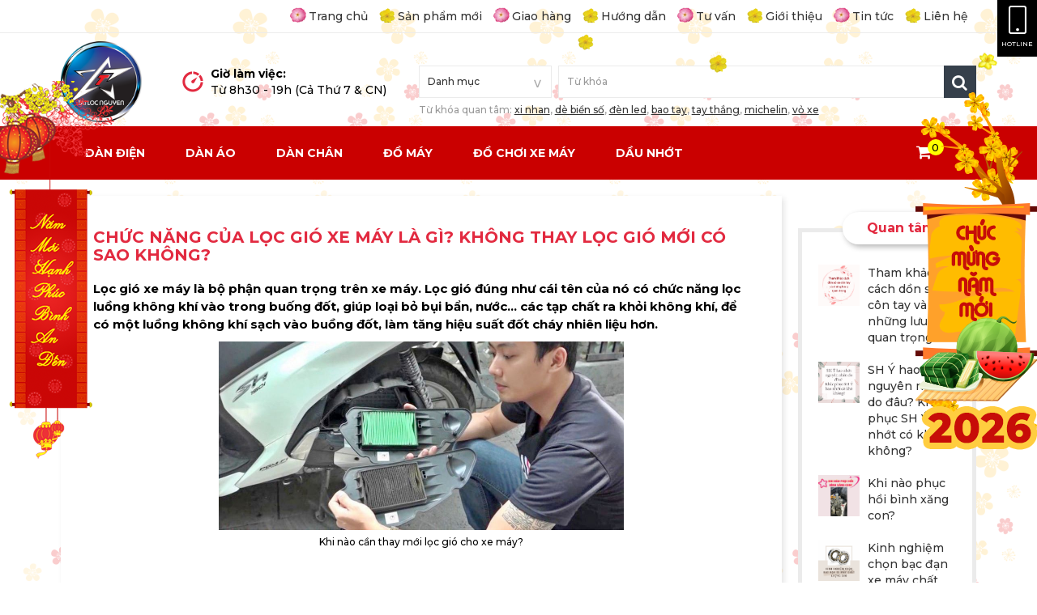

--- FILE ---
content_type: text/html; charset=utf-8
request_url: https://tailocnguyen.vn/Tin-tuc/chuc-nang-cua-loc-gio-xe-may-la-gi-khong-thay-loc-gio-moi-co-sao-khong-445.html
body_size: 15255
content:
<!DOCTYPE html>
<html lang="vi" xmlns="//www.w3.org/1999/xhtml" prefix="og: //ogp.me/ns#">
    <head>
<title>Chức năng của lọc gió xe máy là gì? Không thay lọc gió mới...</title>
<meta name="description" content="Lọc gió xe máy là bộ phận quan trọng trên xe máy. Lọc gió đúng như cái tên của nó có chức năng lọc luồng không khí vào trong buống đốt, giúp loại bỏ bụi bẩn,..." />
<meta name="keywords" content="lọc gió,  thay lọc gió,  chức năng lọc gió,  thay lọc gió mới,  tác dụng của lọc gió,  lọc gió xe máy" />
<meta name="news_keywords" content="lọc gió,  thay lọc gió,  chức năng lọc gió,  thay lọc gió mới,  tác dụng của lọc gió,  lọc gió xe máy" />
<meta name="author" content="TÀI LỘC NGUYỄN" />
<meta name="copyright" content="TÀI LỘC NGUYỄN [trungtamchamsocxetailoc@gmail.com]" />
<meta name="robots" content="index, archive, follow, noodp" />
<meta name="googlebot" content="index,archive,follow,noodp" />
<meta name="msnbot" content="all,index,follow" />
<meta name="generator" content="NSS CMS v2.0" />
<meta name="viewport" content="width=device-width, initial-scale=1" />
<meta http-equiv="content-type" content="text/html; charset=utf-8" />
<meta property="og:title" content="Chức năng của lọc gió xe máy là gì? Không thay lọc gió mới..." />
<meta property="og:type" content="article" />
<meta property="og:description" content="Lọc gió xe máy là bộ phận quan trọng trên xe máy. Lọc gió đúng như cái tên của nó có chức năng lọc luồng không khí vào trong buống đốt, giúp loại bỏ bụi bẩn,..." />
<meta property="og:site_name" content="TÀI LỘC NGUYỄN" />
<meta property="og:image" content="https://tailocnguyen.vn/uploads/news/2022_08/thay-loc-gio-xe-may.jpg" />
<meta property="og:url" content="https://tailocnguyen.vn/Tin-tuc/chuc-nang-cua-loc-gio-xe-may-la-gi-khong-thay-loc-gio-moi-co-sao-khong-445.html" />
<meta property="article:published_time" content="2022-08-18ICT10:26:46" />
<meta property="article:modified_time" content="2022-08-18ICT10:28:03" />
<meta property="article:section" content="Tin tức" />
<meta property="article:tag" content="LỌC GIÓ" />
<meta property="article:tag" content="thay lọc gió" />
<meta property="article:tag" content="chức năng lọc gió" />
<meta property="article:tag" content="thay lọc gió mới" />
<meta property="article:tag" content="tác dụng của lọc gió" />
<meta property="article:tag" content="lọc gió xe máy" />
<link rel="shortcut icon" href="/uploads/slides/michelin-ao-non.jpg">
<link rel="canonical" href="https://tailocnguyen.vn/Tin-tuc/chuc-nang-cua-loc-gio-xe-may-la-gi-khong-thay-loc-gio-moi-co-sao-khong-445.html">
<link rel="alternate" href="/rss/" title="Blog" type="application/rss+xml">
<link rel="alternate" href="/rss/Tin-tuc/" title="Blog - Tin tức" type="application/rss+xml">
<link rel="alternate" href="/rss/Tuyen-dung/" title="Blog - Tuyển dụng" type="application/rss+xml">
<link rel="alternate" href="/rss/Khuyen-mai/" title="Blog - Khuyến mãi" type="application/rss+xml">
<link rel="StyleSheet" href="/themes/default/css/font-awesome.min.css">
<link rel="StyleSheet" href="/themes/ngoisaoso_tet/css/bootstrap.min.css">
<link rel="StyleSheet" href="/themes/ngoisaoso_tet/css/style.css">
<link rel="StyleSheet" href="/themes/ngoisaoso_tet/css/style.responsive.css">
<link rel="StyleSheet" href="/themes/ngoisaoso_tet/css/news.css">
<link rel="StyleSheet" href="/themes/ngoisaoso_tet/css/hover-min.css">
<link rel="StyleSheet" href="/themes/ngoisaoso_tet/css/animate.min.css">
<link href="/themes/ngoisaoso_tet/js/bxslider/bxSlider_4.2.12/jquery.bxslider.css" rel="stylesheet" />
<link href="/assets/js/star-rating/jquery.rating.css" type="text/css" rel="stylesheet"/>
<link href="/assets/editors/ckeditor/plugins/codesnippet/lib/highlight/styles/github.css" rel="stylesheet">
<link href="/themes/ngoisaoso_tet/js/smartmenus/css/sm-core-css.css" rel="stylesheet">
<link href="/themes/ngoisaoso_tet/js/smartmenus/css/sm-blue/sm-blue.css" rel="stylesheet">
<link href="/themes/ngoisaoso_tet/js/smartmenus/addons/bootstrap/jquery.smartmenus.bootstrap.css" rel="stylesheet">
<style type="text/css">
	.show_hotline {
		margin: 0 auto;
		padding: 5px;
		position: fixed;
		top: 0;
		right: 0;
		z-index: 99;
		text-align: center;
		background-color: #000;
		height: 70px;
	}
	.show_hotline .simage {
		margin: 0;
		padding: 2px 0;
		position: relative;
		float: left;
		text-align: center;
		z-index: 2;
		width: 100%;
	}
	.show_hotline .simage img {
		margin: 0;
		padding: 0;
		position: relative;
		max-width: 100%;
	}
	.show_hotline .stitle {
		position: relative;
		z-index: 1;
		margin: 0px;
		padding: 0px;
		text-align: center;
		color: #fff;
		width: 100%;
		font-size: 8px;
	}
	.show_hotline .stitle:hover {
		color: #fff;
	}
	.show_hotline .stitle span {
		margin: 0px;
		padding: 4px 10px;
		opacity: 0;
		position: absolute;
		top: 10px;
		right: -100px;
		min-width: 120px;
		font-size: 17px;
		background-color: rgba(236,28,36,0.8);
		-webkit-border-top-left-radius: 20px;
		-webkit-border-bottom-left-radius: 20px;
		-moz-border-radius-topleft: 20px;
		-moz-border-radius-bottomleft: 20px;
		border-top-left-radius: 20px;
		border-bottom-left-radius: 20px;
		-webkit-transition: all 0.4s ease;
		transition: all 0.4s ease;
		z-index: 0;
	}
	.show_hotline:hover .stitle span {
		opacity: 1;
		right: 42px;
	}

	@media (max-width: 499px) {
		.show_hotline {
			margin: 0 auto;
			padding: 5px;
			position: fixed;
			top: auto;
			left: 0;
			z-index: 99;
			text-align: center;
			background-color: #000;
			height: auto;
			bottom: 0;
			width: auto;
			display: table;
		}
		.show_hotline .simage {
			margin: 0;
			padding: 2px 0;
			position: relative;
			float: left;
			text-align: left;
			z-index: 2;
			width: auto;
		}
		.show_hotline .simage img {
			height: 20px;
		}
		.show_hotline .stitle {
			position: relative;
			z-index: 1;
			margin: 2px 10px 0;
			padding: 0 0 0 10px;
			text-align: left;
			color: #fff;
			width: auto;
			font-size: 8px;
			display: table;
		}
		.show_hotline .stitle span {
			margin: 0px 0 0 10px;
			padding: 0;
			opacity: 1;
			position: relative;
			top: 0;
			right: 0;
			min-width: auto;
			font-size: 17px;
			background-color: transparent;
			-webkit-border-top-left-radius: 20px;
			-webkit-border-bottom-left-radius: 20px;
			-moz-border-radius-topleft: 20px;
			-moz-border-radius-bottomleft: 20px;
			border-top-left-radius: 20px;
			border-bottom-left-radius: 20px;
			-webkit-transition: all 0.4s ease;
			transition: all 0.4s ease;
			z-index: 0;
		}
		.show_hotline:hover .stitle span {
			right: 0;
		}
	}
	/* Show search */
	.produc_showsearch {
		position: relative;
		margin: 0;
		padding: 0;
		width: 100%;
	}
	.produc_showsearch .s_cat {
		position: relative;
		margin: 0;
		padding: 0;
		float: left;
		width: 25%;
	}
	.produc_showsearch .s_input {
		position: relative;
		margin: 0;
		padding: 0;
		float: left;
		width: 75%;
	}
	.produc_showsearch select {
		margin: 0;
		line-height: 16px !important;
		-webkit-border-radius: 0px;
		-moz-border-radius: 0px;
		border-radius: 0px;
		border: 1px solid #ebebeb;;
		background: #fff;
		color: #333;
		outline: none;
		display: inline-block;
		-webkit-appearance: none;
		-moz-appearance: none;
		appearance: none;
		cursor: pointer;
		-webkit-box-shadow: none;
		-moz-box-shadow: none;
		box-shadow: none;
		font-weight: normal;
		padding: 10px;
		height: 40px;
		line-height: 40px;
		width: 100%;
	}
	.produc_showsearch label {
		position: relative;
		color: #e8e8e8;
		display: inline-block;
		margin-bottom: 5px;
		font-weight: normal;
		padding: 0;
	}
	.produc_showsearch label:after {
		content: '>';
		font: 18px "Consolas", monospace;
		color: #aaa;
		-webkit-transform: rotate(90deg);
		-moz-transform: rotate(90deg);
		-ms-transform: rotate(90deg);
		transform: rotate(90deg);
		right: 12px;
		top: 11px;
		padding: 0 0 2px;
		position: absolute;
		pointer-events: none;
	}
	.produc_showsearch label:before {
		content: '';
		right: 6px;
		top: 0px;
		width: 20px;
		height: 20px;
		background: transparent;
		position: absolute;
		pointer-events: none;
		display: block;
	}
	.produc_showsearch input {
		-webkit-border-radius: 0px;
		-moz-border-radius: 0px;
		border-radius: 0px;
		height: 40px;
		line-height: 40px;
		padding: 10px;
		-webkit-box-shadow: none;
		-moz-box-shadow: none;
		box-shadow: none;
		width: 100%;
		border: 1px solid #ebebeb;
	}
	.produc_showsearch button {
		border: 0;
		background: #36404b;
		width: 40px;
		height: 40px;
		line-height: 40px;
		font-size: 20px;
		position: absolute;
		top: 0px;
		right: 0px;
		z-index: 2;
	}
	/* resert ajax*/
	.pos_rela {
		position: relative;
	}
	.help_input {
		position: relative;
		margin: 5px 0 0;
		font-size: 12px;
		color: #999;
		display: table;
		width: 100%;
	}
	.help_input a {
		text-decoration: underline
	}
	.btndo {
		background: #d9263a;
		color: #fff;
		border-bottom: 3px solid #9e001f;
		cursor: pointer;
	}
	.btndo:active {
		-moz-box-shadow: 0 0 4px 2px rgba(0,0,0,.3) inset;
		-webkit-box-shadow: 0 0 4px 2px rgba(0,0,0,.3) inset;
		box-shadow: 0 0 4px 2px rgba(0,0,0,.3) inset;
	}
	#show_result {
		width: 100%;
		height: 500px;
		position: absolute;
		visibility: hidden;
		transition: all .3s;
		-moz-transition: all .3s;
		-webkit-transition: all .3s;
		-o-transition: all .3s;
		opacity: 0;
		z-index: 3;
		overflow-y: scroll;
		background: #fff;
		-moz-box-shadow: 1px 1px 5px rgba(000,000,000,0.5), inset 0px 0px 1px rgba(010,005,010,0.5);
		-webkit-box-shadow: 1px 1px 5px rgba(000,000,000,0.5), inset 0px 0px 1px rgba(010,005,010,0.5);
		box-shadow: 1px 1px 5px rgba(000,000,000,0.5), inset 0px 0px 1px rgba(010,005,010,0.5);
	}
	.keyhint {
		text-align: center;
		padding: 5px;
		cursor: pointer;
		background: #e22a40;
		color: #fff;
	}
	.result_ajax {
		position: relative;
		width: 100%;
		padding: 10px;
		margin: 0px;
		border-bottom: 1px solid #ebebeb;
	}
	.result_ajax .simg {
		width: 20%;
		float: left;
	}
	.result_ajax .simg img {
		width: 100%;
		border: 1px solid #ebebeb;
		-webkit-border-radius: 3px;
		-moz-border-radius: 3px;
		border-radius: 3px;
	}
	.result_ajax .sinfo {
		width: 80%;
		float: left;
		padding: 0 10px;
	}
	.result_ajax .sinfo a {
		font-weight: 600;
		line-height: 20px;
	}
	.result_ajax .sinfo p {
		color: #999;
	}
	.result_ajax:hover {
		background: #fafafa;
	}
	.pdr0 {
		padding-right: 0px;
	}
	@media (max-width: 767px) {
		.help_input {
			width: 100%;
			float: none;
		}
	}
	.block_news {
		position: relative;
		padding: 0;
		margin: 20px 0;
		width: 100%;
	}
	.block_news ul {
		position: relative;
		padding: 0;
		margin: 0;
		width: 100%;
	}
	.block_news ul li {
		position: relative;
		padding: 0;
		margin: 0 0 20px;
		width: 100%;
	}
	.block_news ul li .simg {
		position: relative;
		padding: 0;
		margin: 0;
		width: 30%;
		float: left;
	}
	.block_news ul li .sdes {
		position: relative;
		padding: 0 0 0 10px;
		margin: 0;
		width: 70%;
		float: left;
	}
	@media (max-width: 768px) {
		.grid_group ul {
			position: relative;
			display: block;
			margin: 0;
			padding: 0;
			width: 100%;
		}
		.grid_group ul li {
			position: relative;
			display: block;
			margin: 0 0 10px;
			padding: 0;
			width: calc(50% - 5px);
			float:left;
		}.grid_group ul li:nth-child(2n) {
			float:right;
		}
	}
	.grid_group {
		position: relative;
		display: block;
		margin: 40px auto;
		padding: 0;
		width: 100%;
	}
	.grid_group .item {
		position: relative;
		display: block;
		margin: 0;
		padding: 0px;
		width: 100%;
		overflow: hidden;
		background-color: #fff;
	}
	.grid_group .item .simage {
		position: relative;
		display: block;
		margin: 0 auto;
		padding: 0px;
		width: 100%;
		z-index: 1;
		border: 1px solid #f0f0f0;
	}
	.grid_group .item .simage img {
		position: relative;
		display: block;
		z-index: 0;
		margin: 0 auto;
		padding: 0;
		max-width: 100%;
		height: 50px;
	}
	.grid_group .item .sdes {
		position: relative;
		display: block;
		margin: 0 auto;
		padding: 20px 10px;
		width: 100%;
		height: 150px;
		overflow: hidden;
	}
	.grid_group .item .sdes h3 {
		position: relative;
		display: block;
		margin: 0 auto 10px;
		padding: 0;
		width: 100%;
	}
	.grid_group .item .sdes p {
		position: relative;
		display: block;
		margin: 0 auto;
		padding: 0;
		width: 100%;
	}
	.grid_group .item:hover .simage {
		border: 1px solid #e22a40;
	}
	.grid_group .bx-wrapper, .grid_group .bx-wrapper .bx-viewport {
		background: transparent;
		border: 0;
		box-shadow: none;
		left: 0px;
		display: table;
		margin: 0 auto;
	}
	.grid_group .bx-wrapper .bx-prev {
		left: -30px;
	}
	.grid_group .bx-wrapper .bx-next {
		right: -30px;
	}
	.fix_banner {
		position: fixed;
		top:100px;
		z-index:99;
		display:none;
	}
	.fix_banner img{
		width:150px;
	}
	.in_left {
		left:0;
	}
	.in_right {
		right:0;
	}
	@media (min-width: 1280px) {
		.fix_banner {
			display:block;
		}
	}
	.show_infolist {
		position: relative;
		display: block;
		width: 100%;
		padding: 0;
		margin: 0;
	}
	.show_infolist ul {
		position: relative;
		display: block;
		width: 100%;
		padding: 0px;
		margin: 0;
	}
	.show_infolist ul li {
		position: relative;
		display: block;
		padding:5px 0;
		margin: 0;
		border-bottom: 1px solid #ebebeb;
	}
	.show_infolist ul li:last-child {
		border-bottom: 0;
	}
	.show_infolist ul li i{
		color:#e22a40;
		padding: 0;
		margin: 0 10px 0 0;
	}
</style>
		</head>
    <body>

<noscript>
	<div class="alert alert-danger">
		Trình duyệt của bạn đã tắt chức năng hỗ trợ JavaScript.<br />Website chỉ làm việc khi bạn bật nó trở lại.!
	</div>
</noscript>
<header>
	<div class="topbar">
		<div class="container">
			<ul class="menu_topbar">
        <li>
        <a title="Trang chủ" href="/">Trang chủ</a>
    </li>
    <li>
        <a title="Sản phẩm mới" href="/shops/">Sản phẩm mới</a>
    </li>
    <li>
        <a title="Giao hàng" href="/Giao-hang.html">Giao hàng</a>
    </li>
    <li>
        <a title="Hướng dẫn" href="/Huong-dan.html">Hướng dẫn</a>
    </li>
    <li>
        <a title="Tư vấn" href="/Tu-van.html">Tư vấn</a>
    </li>
    <li>
        <a title="Giới thiệu" href="/gioi-thieu/">Giới thiệu</a>
    </li>
    <li>
        <a title="Tin tức" href="/Tin-tuc/">Tin tức</a>
    </li>
    <li>
        <a title="Liên hệ" href="/contact/">Liên hệ</a>
    </li>
</ul>
<div class="show_hotline">
	<a href="tel:0945216191" title="call">
	<div class="simage">
		<img class="wow infinite zoomIn" src="/uploads/icon-hotline.png" alt="">
	</div>
	<div class="stitle">
		HOTLINE<span>0945.21.61.91</span>
	</div></a>
</div>
		</div>
	</div>
	<div class="container">
		<div class="logo">
			<a title="TÀI LỘC NGUYỄN" href="/index.php?language=vi&shops_template=xemay"><img src="/assets/images/logo.png" width="256" height="256" alt="TÀI LỘC NGUYỄN" /></a>
		</div>
		<div class="headtop">
			<div class="row clearfix">
				<div class="hidden-xs col-sm-12 col-md-10 col-lg-7">
					<table style="width: 100%;">	<tbody>		<tr>			<td width="35"><img alt="icon time" height="26" src="/uploads/icon-time.png" width="26" /></td>			<td><strong>Giờ làm việc:</strong><br  />			Từ 8h30 - 19h (Cả Thứ 7 &amp; CN)</td>		</tr>	</tbody></table>

				</div>
				<div class="col-xs-24 col-sm-12 col-md-14 col-lg-17">
					<div class="produc_showsearch">
	<div class="pdcus2">
		<div class="pdr0">
			<form id="search_form_shops" action="/" method="get" role="form" name="frm_search" onsubmit="return onsubmitsearch();">
				<input type="hidden" name="nv" value="shops" />
				<div class="s_cat">
					<label>
						<select name="cata" id="cata" class="form-control input-sm">
							<option value="0">Danh mục</option>
														<option  value="9">Xe máy</option>
							<option  value="3">&nbsp;&nbsp;&nbsp;&nbsp;&nbsp;&nbsp;&nbsp;Dàn chân</option>
							<option  value="4">&nbsp;&nbsp;&nbsp;&nbsp;&nbsp;&nbsp;&nbsp;Dàn áo</option>
							<option  value="5">&nbsp;&nbsp;&nbsp;&nbsp;&nbsp;&nbsp;&nbsp;Dàn điện</option>
							<option  value="6">&nbsp;&nbsp;&nbsp;&nbsp;&nbsp;&nbsp;&nbsp;Đồ máy</option>
							<option  value="7">&nbsp;&nbsp;&nbsp;&nbsp;&nbsp;&nbsp;&nbsp;Đồ chơi xe máy</option>
							<option  value="8">&nbsp;&nbsp;&nbsp;&nbsp;&nbsp;&nbsp;&nbsp;Dầu nhớt</option>
							<option  value="10">Ô tô</option>
							<option  value="15">&nbsp;&nbsp;&nbsp;&nbsp;&nbsp;&nbsp;&nbsp;Chăm Sóc Xe Sonus</option>
							<option  value="16">&nbsp;&nbsp;&nbsp;&nbsp;&nbsp;&nbsp;&nbsp;&nbsp;&nbsp;&nbsp;Sơn</option>
							<option  value="17">&nbsp;&nbsp;&nbsp;&nbsp;&nbsp;&nbsp;&nbsp;&nbsp;&nbsp;&nbsp;Kim Loại</option>
							<option  value="18">&nbsp;&nbsp;&nbsp;&nbsp;&nbsp;&nbsp;&nbsp;&nbsp;&nbsp;&nbsp;Cao Su &amp; Nhựa</option>
							<option  value="19">&nbsp;&nbsp;&nbsp;&nbsp;&nbsp;&nbsp;&nbsp;&nbsp;&nbsp;&nbsp;Nội Thất</option>
							<option  value="20">&nbsp;&nbsp;&nbsp;&nbsp;&nbsp;&nbsp;&nbsp;&nbsp;&nbsp;&nbsp;Kính</option>
							<option  value="13">&nbsp;&nbsp;&nbsp;&nbsp;&nbsp;&nbsp;&nbsp;Vật Tư - Thiết bị</option>
							<option  value="14">&nbsp;&nbsp;&nbsp;&nbsp;&nbsp;&nbsp;&nbsp;Phụ Kiện - Đồ Chơi</option>
							<option  value="11">&nbsp;&nbsp;&nbsp;&nbsp;&nbsp;&nbsp;&nbsp;Dịch Vụ Nội Thất</option>
							<option  value="12">&nbsp;&nbsp;&nbsp;&nbsp;&nbsp;&nbsp;&nbsp;Dịch Vụ Ngoại Thất</option>
						</select> </label>
				</div>
				<div class="s_input">
					<input id="keyword" type="text" value="" name="keyword" class="form-control input-sm" placeholder="Từ khóa">
					<span><button type="button" name="submit" id="submit" value="Tìm kiếm" onclick="onsubmitsearch('shops')" class="btndo iconsearch btns">
						<i class="fa fa-search"></i>
					</button></span>
				</div>
			</form>
		</div>
		<div class="help_input">
						Từ khóa quan tâm: <a href="/shops/tag/xi-nhan" title="xi nhan">xi nhan</a>, <a href="/shops/tag/dè-biển-số" title="dè biển số">dè biển số</a>, <a href="/shops/tag/đèn-led" title="đèn led">đèn led</a>, <a href="/shops/tag/bao-tay" title="bao tay">bao tay</a>, <a href="/shops/tag/tay-thắng" title="tay thắng">tay thắng</a>, <a href="/shops/group/michelin/" title="michelin">michelin</a>, <a href="/shops/tag/vỏ-xe" title="vỏ xe">vỏ xe</a>
		</div>
	</div>
</div>
				</div>
			</div>
		</div>
	</div>
	<div class="mainmenu">
		<div class="container">
			<div class="sleft">
								<div class="navbar" role="navigation">
    <div class="navbar-header">
        <button type="button" class="navbar-toggle" data-toggle="collapse" data-target=".navbar-collapse">
            <span class="sr-only">Toggle navigation</span>
            <span class="icon-bar"></span>
            <span class="icon-bar"></span>
            <span class="icon-bar"></span>
        </button>
    </div>
    <div class="navbar-collapse collapse">
        <ul id="main-menu" class="sm sm-blue">
                        <li  class="visible-xs" >
                <a  href="/" title="Trang chủ"  >Trang chủ</a>
            </li>
            <li  class="" >
                <a  href="/shops/Dan-dien/" title="Dàn điện"  >Dàn điện</a>
            </li>
            <li  class="" >
                <a  href="/shops/Dan-ao/" title="Dàn áo"  >Dàn áo</a>
            </li>
            <li  class="" >
                <a  href="/shops/Dan-chan/" title="Dàn chân"  >Dàn chân</a>
            </li>
            <li  class="" >
                <a  href="/shops/Do-may/" title="Đồ máy"  >Đồ máy</a>
            </li>
            <li  class="" >
                <a  href="/shops/Do-choi-xe-may/" title="Đồ chơi xe máy"  >Đồ chơi xe máy</a>
            </li>
            <li  class="" >
                <a  href="/shops/Dau-nhot/" title="Dầu nhớt"  >Dầu nhớt</a>
            </li>
            <li  class="visible-xs" >
                <a  href="/contact/" title="Liên hệ"  >Liên hệ</a>
            </li>
            <li  class=" visible-xs dropdown">
                <a  href="#" title="Liên kết nhanh"  class="has-submenu">Liên kết nhanh</a>

                                <ul>
        <!--<li class="s_description">
        Liên kết nhanh
    </li>-->
        <li>
        <a href="/Giao-hang.html" title="Giao hàng" >Giao hàng</a>
    </li>
    <li>
        <a href="/Huong-dan.html" title="Hướng dẫn" >Hướng dẫn</a>
    </li>
    <li>
        <a href="/Tu-van.html" title="Tư vấn" >Tư vấn</a>
    </li>
    <li>
        <a href="/gioi-thieu/" title="Giới thiệu" >Giới thiệu</a>
    </li>
    <li>
        <a href="/Tin-tuc/" title="Tin tức" >Tin tức</a>
    </li>
</ul>
            </li>
        </ul>
    </div>
</div>
<!-- SmartMenus jQuery init -->
			</div>
			<div class="sright">
		<div class="block clearfix">
			<div class="block_cart clearfix" id="cart_shops"></div>
		</div>
			</div>
		</div>
	</div>
</header>

<section>
<div class="container">
	<div class="clearfix">
	</div>
	<div class="row">
		<div class="col-sm-16 col-md-19">
			<div class="page">
<div class="news_default">
	<div class="news_dheader">
    <h1>Chức năng của lọc gió xe máy là gì? Không thay lọc gió mới có sao không?</h1>
    <!--<div class="col-md-12">
    <span class="h5">Thứ năm - 18/08/2022 10:26</span>
    </div>-->
    <div class="clearfix hidden">
        <ul class="list_tools">
                        <li>
                <a rel="nofollow" title="Gửi bài viết qua email" href="javascript:void(0);" onclick="nv_open_browse('/sendmail/Tin-tuc/chuc-nang-cua-loc-gio-xe-may-la-gi-khong-thay-loc-gio-moi-co-sao-khong-445.html','',650,500,'resizable=no,scrollbars=yes,toolbar=no,location=no,status=no');return false"><em class="fa fa-envelope ">&nbsp;</em></a>
            </li>
                        <li>
                <a title="In ra" href="javascript: void(0)" onclick="nv_open_browse('/print/Tin-tuc/chuc-nang-cua-loc-gio-xe-may-la-gi-khong-thay-loc-gio-moi-co-sao-khong-445.html','',840,500,'resizable=yes,scrollbars=yes,toolbar=no,location=no,status=no');return false"><em class="fa fa-print ">&nbsp;</em></a>
            </li>
                        <li>
                <a title="Lưu bài viết này" href="/savefile/Tin-tuc/chuc-nang-cua-loc-gio-xe-may-la-gi-khong-thay-loc-gio-moi-co-sao-khong-445.html"><em class="fa fa-save">&nbsp;</em></a>
            </li>
        </ul>
    </div>
        <div class="clearfix">
        <div class="hometext">
            Lọc gió xe máy là bộ phận quan trọng trên xe máy. Lọc gió đúng như cái tên của nó có chức năng lọc luồng không khí vào trong buống đốt, giúp loại bỏ bụi bẩn, nước… các tạp chất ra khỏi không khí, để có một luồng không khí sạch vào buồng đốt, làm tăng hiệu suất đốt cháy nhiên liệu hơn.
        </div>
                <figure class="article center">
            <img alt="Khi nào cần thay mới lọc gió cho xe máy?" src="/uploads/news/2022_08/thay-loc-gio-xe-may.jpg" width="500" />
                        <figcaption>
                Khi nào cần thay mới lọc gió cho xe máy?
            </figcaption>
        </figure>
    </div>
    </div>
    <div id="news-bodyhtml" class="bodytext margin-bottom-lg">
        <h1><strong>Chức năng của lọc gió xe máy là gì? Không thay lọc gió mới có sao không?</strong></h1>

<h2><strong>1.Lọc gió xe máy là gì?</strong></h2>

<div style="text-align: justify;">Lọc gió xe máy là một thiết bị phụ trợ rất nhỏ trên xe. Mặc dù là chi tiết nhỏ nhưng tầm quan trọng của nó lại không thể xem nhẹ. Lọc gió ảnh hưởng đến khả năng vận hành của xe đồng thời giúp nâng cao tuổi thọ cho xe.<br  />
<br  />
Đây là một sản phẩm được thiết kế rất nhỏ gọn. Nó thường có dạng hình chữ nhật. Khung bao quanh làm bằng nhựa cao cấp màu đen.<br  />
&nbsp;
<div style="text-align:center"><img alt="loc gio xe may la gi" height="420" src="/uploads/news/2022_08/loc-gio-xe-may-la-gi.jpg" width="800" /></div>
<br  />
<br  />
Loại nhựa này có khả năng chịu lực tác động tốt và chống ăn mòn hiệu quả. Trên mặt mặt của nó là những lớp giấy chuyên dụng hoặc mặt lưới bằng sợi tổng hợp được thiết kế các khe hở nhỏ. Gió, không khí sẽ theo những khe hở đó vào bên trong động cơ.</div>

<h2><strong>2.Chức năng của lọc gió xe máy</strong></h2>

<div style="text-align: justify;">Là chi tiết nhỏ trên xe máy nhưng chức năng của lọc gió xe máy lại không thể xem nhẹ. Giống như tên gọi của nó, sản phẩm này có tác dụng lọc gió, ngăn cản bụi bẩn bay vào bên trong động cơ.<br  />
<br  />
Như vậy câu trả lời cho chức năng của lọc gió xe máy chính là lọc sạch không khí đi vào buồng đốt bên trong máy.<br  />
<br  />
Như vậy, không khí sẽ được làm sạch, loại bỏ bụi bẩn trước khi vào buồng máy. Điều này cũng sẽ giúp nhiên liệu được đốt cháy với hiệu suất cao.<br  />
&nbsp;
<div style="text-align:center"><img alt="lọc gió" height="502" src="/uploads/news/2022_08/loc-gio.jpg" width="800" /></div>
<br  />
<br  />
Nếu như lọc gió bị bẩn thì không khí sẽ không được làm sạch đã vào buồng động cơ. Mang theo bụi bẩn, cặn bã gây ảnh hưởng đến động cơ, làm tạp nhiên liệu và giảm hiệu suất làm việc của máy.<br  />
<br  />
Chưa kể, lọc gió bẩn còn cản trở không khí lưu thông vào buồng đốt, là nguyên nhân khiến cho buồng đốt bị trục trặc.<br  />
<br  />
XEM THÊM: <a href="https://tailocnguyen.vn/Tin-tuc/nhung-dieu-can-luu-y-khi-thay-den-led-cho-xe-may-416.html"><span style="color:rgb(0, 0, 205);"><strong>NHỮNG ĐIỀU CẦN LƯU Ý KHI THAY ĐÈN LED CHO XE MÁY</strong></span></a></div>

<h2><strong>3.Không thay lọc gió xe máy có sao không?</strong></h2>

<div style="text-align: justify;">Sau khi đã biết chức năng của lọc gió xe máy thì chắc chắn rằng những băn khoăn về việc có nên thay lọc gió cho xe máy không đã được gỡ bỏ.<br  />
<br  />
Vì là sản phẩm đóng góp vai trò to lớn trong duy trì hiệu quả hoạt động của buồng đốt cho nên chú ý và thay thế lọc gió cũ khi cần thiết là điều nên làm.<br  />
<br  />
Lọc gió đi kèm theo xe ngay sau khi vừa lắp ráp, tuy nhiên sau một thời gian sử dụng, lọc gió sẽ bị bám bụi, tích tụ cặn bẩn. Điều này khiến cho chức năng lọc gió bị giảm sút, ảnh hưởng đến khả năng vận hành của xe.<br  />
&nbsp;
<div style="text-align:center"><img alt="loc gio xe may" height="453" src="/uploads/news/2022_08/loc-gio-xe-may.jpg" width="800" /></div>
<br  />
<br  />
Hiệu suất đốt cháy nhiên liệu giảm chính là nguyên nhân khiến xe chạy không bốc và tốn nhiên liệu. Khi nhiên liệu không được đốt cháy hiệu quả sẽ xuất hiện khói trắng phun ra từ ống xả khói và về lâu dài ảnh hưởng đến động cơ xe máy.<br  />
<br  />
Như vậy, từ những yếu tố đó, việc thay lọc gió cho xe máy là điều nên làm. Người dùng cần thay mới lọc gió để đảm bảo sự vận hành ổn định và lâu bền cho xe máy của mình.</div>

<h2><strong>4.Những lưu ý khi sử dụng lọc gió xe máy</strong></h2>

<div style="text-align: justify;">Để đảm bảo tốt chức năng của lọc gió xe máy, người dùng cần chú ý những vấn đề sau:<br  />
<br  />
-Nên thay lọc gió xe máy theo định kỳ bởi vì mỗi lọc gió cho xe sau thời gian sử dụng sẽ bị bám bụi, ảnh hưởng chức năng của nó. Với lọc gió bằng mút thì có thể vệ sinh sạch sẽ sau đó tái sử dụng. Với lọc gió bằng giấy thì cần thay thế ngay khi thấy chức năng của chúng bị giảm sút. Trong trường hợp lọc gió bị thủng thì cần thay thế ngay.<br  />
<br  />
-Nên thay lọc gió cho xe sau khi đã chạy khoảng 6000 đến 8000km. Tuy nhiên với những trường hợp di chuyển đoạn đường nhiều khói bụi thì nên thay lọc gió sớm hơn.<br  />
&nbsp;
<div style="text-align:center"><img alt="loc gio xe may khi nao can phai thay mới" height="600" src="/uploads/news/2022_08/loc-gio-xe-may-khi-nao-can-phai-thay-moi.jpg" width="800" /></div>
<br  />
<br  />
-Người dùng có thể tự thay lọc gió bằng thao tác đơn giản. Tuy nhiên để được hỗ trợ và tư vấn tốt hơn về chuyên môn thì nên đến các trung tâm bảo dưỡng xe chuyên nghiệp, uy tín.<br  />
<br  />
-Khi vệ sinh lọc gió thì lưu ý chỉ tái sử dụng lần 2 để đảm bảo cao nhất hiệu quả sử dụng.<br  />
<br  />
-Nên mua lọc gió của những hãng uy tín để đảm bảo chất lượng tốt nhất.<br  />
<br  />
XEM THÊM: <a href="https://tailocnguyen.vn/Tin-tuc/dung-dau-nhot-kem-chat-luong-nguyen-nhan-chinh-dan-den-xe-may-di-i-ach-439.html"><span style="color:rgb(0, 0, 205);"><strong>DÙNG DẦU NHỚT KÉM CHẤT LƯỢNG, NGUYÊN NHÂN CHÍNH DẪN ĐẾN XE MÁY ĐI Ì ẠCH</strong></span></a></div>
        <div class="s_info">
        <div class="h5">
            <em class="fa fa-tags">&nbsp;</em><strong>Từ khóa: </strong>
                        <a title="LỌC GIÓ" href="/tag/l%E1%BB%8Dc-gi%C3%B3"><em>LỌC GIÓ</em></a>, 
            <a title="thay lọc gió" href="/tag/thay-l%E1%BB%8Dc-gi%C3%B3"><em>thay lọc gió</em></a>, 
            <a title="chức năng lọc gió" href="/tag/ch%E1%BB%A9c-n%C4%83ng-l%E1%BB%8Dc-gi%C3%B3"><em>chức năng lọc gió</em></a>, 
            <a title="thay lọc gió mới" href="/tag/thay-l%E1%BB%8Dc-gi%C3%B3-m%E1%BB%9Bi"><em>thay lọc gió mới</em></a>, 
            <a title="tác dụng của lọc gió" href="/tag/t%C3%A1c-d%E1%BB%A5ng-c%E1%BB%A7a-l%E1%BB%8Dc-gi%C3%B3"><em>tác dụng của lọc gió</em></a>, 
            <a title="lọc gió xe máy" href="/tag/l%E1%BB%8Dc-gi%C3%B3-xe-m%C3%A1y"><em>lọc gió xe máy</em></a>
        </div>
    </div>
        <div class="s_info">
        <form id="form3B" action="">
            <div class="h5 clearfix">
                <p>
                    Tổng điểm nội dung là: 0 trong 0 đánh giá
                </p>
                <div style="padding: 5px 0;">
                    <input class="hover-star" type="radio" value="1" title="Nội dung rất kém" /><input class="hover-star" type="radio" value="2" title="Nội dung kém" /><input class="hover-star" type="radio" value="3" title="Nội dung đạt" /><input class="hover-star" type="radio" value="4" title="Nội dung tốt" /><input class="hover-star" type="radio" value="5" title="Nội dung rất tốt" /><span id="hover-test" style="margin: 0 0 0 20px;">Click để đánh giá</span>
                </div>
            </div>
        </form>
    </div>
        <div class="s_info">
        <div class="socialicon">
            <div class="fb-like" data-href="https://tailocnguyen.vn/Tin-tuc/chuc-nang-cua-loc-gio-xe-may-la-gi-khong-thay-loc-gio-moi-co-sao-khong-445.html" data-layout="button_count" data-action="like" data-show-faces="false" data-share="true">
                &nbsp;
            </div>
            <div class="g-plusone" data-size="medium"></div>
            <a href="http://twitter.com/share" class="twitter-share-button">Tweet</a>
        </div>
    </div>
        <div class="list_other">
                <div class="s_list">
            <label>Xem thêm</label>
            <ul>
                                <li>
                    <a href="/Tin-tuc/12-sai-lam-khi-di-xe-may-so-lam-xe-nhanh-hu-nhanh-tan-453.html"  title="12 sai lầm khi đi xe máy số làm xe nhanh hư - nhanh tàn">12 sai lầm khi đi xe máy số làm xe nhanh hư - nhanh tàn</a>
                </li>
                <li>
                    <a href="/Tin-tuc/kinh-nghiem-su-dung-xe-tay-ga-duoc-ben-lau-454.html"  title="Kinh nghiệm sử dụng xe tay ga được bền lâu">Kinh nghiệm sử dụng xe tay ga được bền lâu</a>
                </li>
                <li>
                    <a href="/Tin-tuc/cach-ve-sinh-po-xe-may-don-gian-455.html"  title="Cách vệ sinh pô xe máy đơn giản">Cách vệ sinh pô xe máy đơn giản</a>
                </li>
                <li>
                    <a href="/Tin-tuc/10-ky-nang-di-xe-may-an-toan-ban-can-biet-khi-tham-gia-giao-thong-456.html"  title="10 kỹ năng đi xe máy an toàn bạn cần biết khi tham gia giao thông">10 kỹ năng đi xe máy an toàn bạn cần biết khi tham gia giao thông</a>
                </li>
                <li>
                    <a href="/Tin-tuc/nguyen-nhan-va-cach-xu-ly-khi-xe-may-bi-nong-may-452.html"  title="Nguyên nhân và cách xử lý khi xe máy bị nóng máy">Nguyên nhân và cách xử lý khi xe máy bị nóng máy</a>
                </li>
                <li>
                    <a href="/Tin-tuc/phuoc-xe-may-bi-chay-dau-nguyen-nhan-do-dau-va-cach-khac-phuc-451.html"  title="Phuộc xe máy bị chảy dầu nguyên nhân do đâu và cách khắc phục">Phuộc xe máy bị chảy dầu nguyên nhân do đâu và cách khắc phục</a>
                </li>
                <li>
                    <a href="/Tin-tuc/nuoc-lam-mat-xe-may-khi-nao-thi-nen-thay-448.html"  title="Nước làm mát xe máy khi nào thì nên thay?">Nước làm mát xe máy khi nào thì nên thay?</a>
                </li>
                <li>
                    <a href="/Tin-tuc/khac-phuc-hien-tuong-truot-con-xe-may-449.html"  title="Khắc phục hiện tượng trượt côn xe máy">Khắc phục hiện tượng trượt côn xe máy</a>
                </li>
                <li>
                    <a href="/Tin-tuc/so-sanh-uu-nhuoc-diem-cua-phun-xang-dien-tu-va-che-hoa-khi-tren-xe-may-450.html"  title="So sánh ưu nhược điểm của phun xăng điện tử và chế hòa khí trên xe máy">So sánh ưu nhược điểm của phun xăng điện tử và chế hòa khí trên xe máy</a>
                </li>
                <li>
                    <a href="/Tin-tuc/cach-khoa-va-mo-khoa-xang-xe-may-khong-phai-ai-cung-biet-447.html"  title="Cách khóa và mở khóa xăng xe máy không phải ai cũng biết">Cách khóa và mở khóa xăng xe máy không phải ai cũng biết</a>
                </li>
            </ul>
            <div class="clearfix"></div>
        </div>
                <div class="s_list">
            <label>Bạn đã xem chưa?</label>
            <ul>
                                <li>
                    <a href="/Tin-tuc/co-nen-rua-xe-may-khi-dong-co-dang-con-nong-444.html" title="Có nên rửa xe máy khi động cơ đang còn nóng?">Có nên rửa xe máy khi động cơ đang còn nóng?</a>
                </li>
                <li>
                    <a href="/Tin-tuc/de-xe-may-keu-tach-tach-cach-xu-ly-khi-xe-de-khong-no-443.html" title="Đề xe máy kêu tạch tạch - Cách xử lý khi xe đề không nổ">Đề xe máy kêu tạch tạch - Cách xử lý khi xe đề không nổ</a>
                </li>
                <li>
                    <a href="/Tin-tuc/dung-tich-binh-xang-cua-mot-so-loai-xe-pho-thong-ban-nen-biet-442.html" title="Dung tích bình xăng của một số loại xe phổ thông bạn nên biết">Dung tích bình xăng của một số loại xe phổ thông bạn nên biết</a>
                </li>
                <li>
                    <a href="/Tin-tuc/nhong-sen-dia-di-bao-lau-thi-nen-thay-moi-441.html" title="Nhông sên dĩa đi bao lâu thì nên thay mới?">Nhông sên dĩa đi bao lâu thì nên thay mới?</a>
                </li>
                <li>
                    <a href="/Tin-tuc/uu-nhuoc-diem-cua-he-thong-phun-xang-dien-tu-tren-xe-may-440.html" title="Ưu, nhược điểm của hệ thống phun xăng điện tử trên xe máy">Ưu, nhược điểm của hệ thống phun xăng điện tử trên xe máy</a>
                </li>
                <li>
                    <a href="/Tin-tuc/dung-dau-nhot-kem-chat-luong-nguyen-nhan-chinh-dan-den-xe-may-di-i-ach-439.html" title="Dùng dầu nhớt kém chất lượng, nguyên nhân chính dẫn đến xe máy đi ì ạch">Dùng dầu nhớt kém chất lượng, nguyên nhân chính dẫn đến xe máy đi ì ạch</a>
                </li>
                <li>
                    <a href="/Tin-tuc/vi-sao-tren-dia-phanh-xe-may-co-nhieu-lo-nho-438.html" title="Vì sao trên đĩa phanh xe máy có nhiều lỗ nhỏ?">Vì sao trên đĩa phanh xe máy có nhiều lỗ nhỏ?</a>
                </li>
                <li>
                    <a href="/Tin-tuc/cac-nguyen-nhan-gay-hao-xang-o-xe-may-va-cach-khac-phuc-437.html" title="Các nguyên nhân gây hao xăng ở xe máy và cách khắc phục">Các nguyên nhân gây hao xăng ở xe máy và cách khắc phục</a>
                </li>
                <li>
                    <a href="/Tin-tuc/nhung-ly-do-khien-bom-xang-xe-may-bi-chet-436.html" title="Những lý do khiến bơm xăng xe máy bị “chết”">Những lý do khiến bơm xăng xe máy bị “chết”</a>
                </li>
                <li>
                    <a href="/Tin-tuc/tim-hieu-ve-ong-po-xe-may-435.html" title="Tìm hiểu về ống pô xe máy">Tìm hiểu về ống pô xe máy</a>
                </li>
            </ul>
            <div class="clearfix"></div>
        </div>
    </div>
    <div class="clearfix"></div>
     </div>
</div>
			</div>
		</div>
		<div class="col-sm-8 col-md-5">
			<div class="block_simple">
    <h3 class="title">Quan tâm</h3>
    <div class="s_content"><div class="block_news">
	<ul>
				<li class="clearfix">
						<div class="simg">
				<a title="Tham khảo cách dồn số xe côn tay và những lưu ý quan trọng" href="/Tin-tuc/tham-khao-cach-don-so-xe-con-tay-va-nhung-luu-y-quan-trong-577.html"><img src="/assets/news/2024_01/tham-khao-cach-don-so-xe-con-tay-va-nhung-luu-y-quan-trong.png" alt="Tham khảo cách dồn số xe côn tay và những lưu ý quan trọng" width="500"/></a>
			</div>
			<div class="sdes">
				<a title="Tham khảo cách dồn số xe côn tay và những lưu ý quan trọng" href="/Tin-tuc/tham-khao-cach-don-so-xe-con-tay-va-nhung-luu-y-quan-trong-577.html" data-content="“Chạy xe côn tay là phải học được cách dồn số gấp. Điều này sẽ giúp người lái xử lý nhanh những tình huống cấp bách hoặc khi di chuyển trên những cung..." data-img="/assets/news/2024_01/tham-khao-cach-don-so-xe-con-tay-va-nhung-luu-y-quan-trong.png" data-rel="block_news_tooltip">Tham khảo cách dồn số xe côn tay và những lưu ý quan trọng</a>
			</div>
		</li>
		<li class="clearfix">
						<div class="simg">
				<a title="SH Ý hao nhớt nguyên nhân do đâu? Khắc phục SH Ý hao nhớt có khó không?" href="/Tin-tuc/sh-y-hao-nhot-nguyen-nhan-do-dau-khac-phuc-sh-y-hao-nhot-co-kho-khong-576.html"><img src="/assets/news/2023_12/sh-y.png" alt="SH Ý hao nhớt nguyên nhân do đâu? Khắc phục SH Ý hao nhớt có khó không?" width="500"/></a>
			</div>
			<div class="sdes">
				<a title="SH Ý hao nhớt nguyên nhân do đâu? Khắc phục SH Ý hao nhớt có khó không?" href="/Tin-tuc/sh-y-hao-nhot-nguyen-nhan-do-dau-khac-phuc-sh-y-hao-nhot-co-kho-khong-576.html" data-content="Xe máy bị hao nhớt là một hiện tượng xảy ra ở khá nhiều dòng xe khiến người dùng cảm thấy khó chịu và muốn khắc phục ngay để tránh ảnh hưởng đến động..." data-img="/assets/news/2023_12/sh-y.png" data-rel="block_news_tooltip">SH Ý hao nhớt nguyên nhân do đâu? Khắc phục SH Ý hao nhớt có khó không?</a>
			</div>
		</li>
		<li class="clearfix">
						<div class="simg">
				<a title="Khi nào phục hồi bình xăng con?" href="/Tin-tuc/khi-nao-phuc-hoi-binh-xang-con-575.html"><img src="/assets/news/2023_11/khi-nao-phuc-hoi-binh-xang-con.png" alt="Khi nào phục hồi bình xăng con?" width="500"/></a>
			</div>
			<div class="sdes">
				<a title="Khi nào phục hồi bình xăng con?" href="/Tin-tuc/khi-nao-phuc-hoi-binh-xang-con-575.html" data-content="Bình xăng con là một trong những phụ kiện xe máy rất quan trọng giúp xe tăng độ bốc động cơ thường được sử dụng trong các dòng xe đua nhỏ, xe độ. Bình..." data-img="/assets/news/2023_11/khi-nao-phuc-hoi-binh-xang-con.png" data-rel="block_news_tooltip">Khi nào phục hồi bình xăng con?</a>
			</div>
		</li>
		<li class="clearfix">
						<div class="simg">
				<a title="Kinh nghiệm chọn bạc đạn xe máy chất lượng cao" href="/Tin-tuc/kinh-nghiem-chon-bac-dan-xe-may-chat-luong-cao-574.html"><img src="/assets/news/2023_11/kinh-nghiem-chon-bac-dan-xe-may-chat-luong-cao.png" alt="Kinh nghiệm chọn bạc đạn xe máy chất lượng cao" width="500"/></a>
			</div>
			<div class="sdes">
				<a title="Kinh nghiệm chọn bạc đạn xe máy chất lượng cao" href="/Tin-tuc/kinh-nghiem-chon-bac-dan-xe-may-chat-luong-cao-574.html" data-content="Trên thị trường hiện nay cung cấp rất nhiều loại bạc đạn xe máy. Để đáp ứng tốt nhu cầu sử dụng của khách hàng.&lt;br &#x002F;&gt;Tuy nhiên, bạn chưa biết nên chọn..." data-img="/assets/news/2023_11/kinh-nghiem-chon-bac-dan-xe-may-chat-luong-cao.png" data-rel="block_news_tooltip">Kinh nghiệm chọn bạc đạn xe máy chất lượng cao</a>
			</div>
		</li>
		<li class="clearfix">
						<div class="simg">
				<a title="Cách làm giảm tiếng pô xe máy hiệu quả nhất" href="/Tin-tuc/cach-lam-giam-tieng-po-xe-may-hieu-qua-nhat-573.html"><img src="/assets/news/2023_10/cach-lam-giam-tieng-po-xe-may-hieu-qua-nhat.png" alt="Cách làm giảm tiếng pô xe máy hiệu quả nhất" width="500"/></a>
			</div>
			<div class="sdes">
				<a title="Cách làm giảm tiếng pô xe máy hiệu quả nhất" href="/Tin-tuc/cach-lam-giam-tieng-po-xe-may-hieu-qua-nhat-573.html" data-content="Rất nhiều người có sở thích độ xe, độ pô và tìm cách làm pô xe máy kêu to; bên cạnh đó cũng có không ít người lại cảm thấy khó chịu với âm thanh này..." data-img="/assets/news/2023_10/cach-lam-giam-tieng-po-xe-may-hieu-qua-nhat.png" data-rel="block_news_tooltip">Cách làm giảm tiếng pô xe máy hiệu quả nhất</a>
			</div>
		</li>
		<li class="clearfix">
						<div class="simg">
				<a title="Nguyên nhân xe máy bị vỡ lốc máy và cách xử lý" href="/Tin-tuc/nguyen-nhan-xe-may-bi-vo-loc-may-va-cach-xu-ly-572.html"><img src="/assets/news/2023_09/nguyen-nhan-xe-may-bi-vo-loc-may-va-cach-xu-ly.png" alt="Nguyên nhân xe máy bị vỡ lốc máy và cách xử lý" width="500"/></a>
			</div>
			<div class="sdes">
				<a title="Nguyên nhân xe máy bị vỡ lốc máy và cách xử lý" href="/Tin-tuc/nguyen-nhan-xe-may-bi-vo-loc-may-va-cach-xu-ly-572.html" data-content="Xe máy là phương tiện di chuyển cần thiết đất nước Việt Nam, khi xe máy bị vỡ lốc máy thường gặp ở nhiều trường hợp khi sử dụng, gây hoang mang, lo..." data-img="/assets/news/2023_09/nguyen-nhan-xe-may-bi-vo-loc-may-va-cach-xu-ly.png" data-rel="block_news_tooltip">Nguyên nhân xe máy bị vỡ lốc máy và cách xử lý</a>
			</div>
		</li>
		<li class="clearfix">
						<div class="simg">
				<a title="Bao lâu thì nên thay lọc nhớt cho Exciter?" href="/Tin-tuc/bao-lau-thi-nen-thay-loc-nhot-cho-exciter-571.html"><img src="/assets/news/2023_09/bao-lau-thi-nen-thay-loc-nhot-cho-exciter.png" alt="Bao lâu thì nên thay lọc nhớt cho Exciter?" width="500"/></a>
			</div>
			<div class="sdes">
				<a title="Bao lâu thì nên thay lọc nhớt cho Exciter?" href="/Tin-tuc/bao-lau-thi-nen-thay-loc-nhot-cho-exciter-571.html" data-content="Exciter là một trong những dòng xe tay côn được nhiều người ưa chuộng. Với khả năng vận hành mạnh mẽ, đây là chiếc xe đường trường được đánh giá rất..." data-img="/assets/news/2023_09/bao-lau-thi-nen-thay-loc-nhot-cho-exciter.png" data-rel="block_news_tooltip">Bao lâu thì nên thay lọc nhớt cho Exciter?</a>
			</div>
		</li>
		<li class="clearfix">
						<div class="simg">
				<a title="Chai xịt sên loại nào tốt cho xe Exciter 155, Exciter 150?" href="/Tin-tuc/chai-xit-sen-loai-nao-tot-cho-xe-exciter-155-exciter-150-570.html"><img src="/assets/news/2023_08/chai-xit-sen-loai-nao-tot-cho-xe-ex-150-155.png" alt="Chai xịt sên loại nào tốt cho xe Exciter 155, Exciter 150?" width="500"/></a>
			</div>
			<div class="sdes">
				<a title="Chai xịt sên loại nào tốt cho xe Exciter 155, Exciter 150?" href="/Tin-tuc/chai-xit-sen-loai-nao-tot-cho-xe-exciter-155-exciter-150-570.html" data-content="Xe côn tay Yamaha Exciter 155, Exciter 150 với thiết kế nhông sên dĩa lộ ngoài nên khi vận hành sẽ rất nhanh bám bẩn. Vì vậy cần sử dụng chai xịt sên..." data-img="/assets/news/2023_08/chai-xit-sen-loai-nao-tot-cho-xe-ex-150-155.png" data-rel="block_news_tooltip">Chai xịt sên loại nào tốt cho xe Exciter 155, Exciter 150?</a>
			</div>
		</li>
		<li class="clearfix">
						<div class="simg">
				<a title="Tại sao xe côn tay không có cốp đựng đồ dưới yên xe?" href="/Tin-tuc/tai-sao-xe-con-tay-khong-co-cop-dung-do-duoi-yen-xe-568.html"><img src="/assets/news/2023_08/logo1.png" alt="Tại sao xe côn tay không có cốp đựng đồ dưới yên xe?" width="500"/></a>
			</div>
			<div class="sdes">
				<a title="Tại sao xe côn tay không có cốp đựng đồ dưới yên xe?" href="/Tin-tuc/tai-sao-xe-con-tay-khong-co-cop-dung-do-duoi-yen-xe-568.html" data-content="Để đáp ứng kiểu dáng thể thao mạnh mẽ đặc trưng với phần đuôi xe được thiết kế nhô cao và vuốt nhọn về sau. &lt;br &#x002F;&gt;&lt;br &#x002F;&gt;Do đó, những mẫu xe côn tay..." data-img="/assets/news/2023_08/logo1.png" data-rel="block_news_tooltip">Tại sao xe côn tay không có cốp đựng đồ dưới yên xe?</a>
			</div>
		</li>
		<li class="clearfix">
						<div class="simg">
				<a title="Khi nào thay nhông sên dĩa cho xe" href="/Tin-tuc/khi-nao-thay-nhong-sen-dia-cho-xe-567.html"><img src="/assets/news/2023_08/khi-nao-thay-nhong-sen-dia-cho-xe.png" alt="Khi nào thay nhông sên dĩa cho xe" width="500"/></a>
			</div>
			<div class="sdes">
				<a title="Khi nào thay nhông sên dĩa cho xe" href="/Tin-tuc/khi-nao-thay-nhong-sen-dia-cho-xe-567.html" data-content="Nếu ai đã và đang sử dụng xe máy hàng ngày, bất kể là số tự động hay tay côn, đều biết qua một bộ phận truyền động rất quan trọng, giúp xe di chuyển..." data-img="/assets/news/2023_08/khi-nao-thay-nhong-sen-dia-cho-xe.png" data-rel="block_news_tooltip">Khi nào thay nhông sên dĩa cho xe</a>
			</div>
		</li>
	</ul>
</div>
</div>
</div>

		</div>
	</div>
	<div class="clearfix">
	</div>
</div>
<div class="container">
<div class="grid_group">
	<ul class="bxslider_grouplink">
				<li>
			<div class="item">
				<div class="simage">
										<a href="/shops/group/motul/" title="MOTUL"><img src="/uploads/shops/2017_11/logo-motul.jpg" alt="MOTUL"></a>
				</div>
				<div class="sdes hidden">
					<a href="/shops/group/motul/" title="MOTUL"><h3>MOTUL</h3></a>
					<p>
					</p>
				</div>
			</div>
		</li>
		<li>
			<div class="item">
				<div class="simage">
										<a href="/shops/group/liquy-moly/" title="LIQUY MOLY"><img src="/uploads/shops/2017_11/logo-liquy-moly.jpg" alt="LIQUY MOLY"></a>
				</div>
				<div class="sdes hidden">
					<a href="/shops/group/liquy-moly/" title="LIQUY MOLY"><h3>LIQUY MOLY</h3></a>
					<p>
					</p>
				</div>
			</div>
		</li>
		<li>
			<div class="item">
				<div class="simage">
										<a href="/shops/group/top-1/" title="TOP 1"><img src="/uploads/shops/2017_11/logo-top-1.jpg" alt="TOP 1"></a>
				</div>
				<div class="sdes hidden">
					<a href="/shops/group/top-1/" title="TOP 1"><h3>TOP 1</h3></a>
					<p>
					</p>
				</div>
			</div>
		</li>
		<li>
			<div class="item">
				<div class="simage">
										<a href="/shops/group/michelin/" title="MICHELIN"><img src="/uploads/shops/2017_11/logo-michelin.jpg" alt="MICHELIN"></a>
				</div>
				<div class="sdes hidden">
					<a href="/shops/group/michelin/" title="MICHELIN"><h3>MICHELIN</h3></a>
					<p>
					</p>
				</div>
			</div>
		</li>
		<li>
			<div class="item">
				<div class="simage">
										<a href="/shops/group/did/" title="DID"><img src="/uploads/shops/2017_11/logo-did.jpg" alt="DID"></a>
				</div>
				<div class="sdes hidden">
					<a href="/shops/group/did/" title="DID"><h3>DID</h3></a>
					<p>
					</p>
				</div>
			</div>
		</li>
		<li>
			<div class="item">
				<div class="simage">
										<a href="/shops/group/rcb/" title="RCB"><img src="/uploads/shops/2017_11/logo-rcb.jpg" alt="RCB"></a>
				</div>
				<div class="sdes hidden">
					<a href="/shops/group/rcb/" title="RCB"><h3>RCB</h3></a>
					<p>
					</p>
				</div>
			</div>
		</li>
		<li>
			<div class="item">
				<div class="simage">
										<a href="/shops/group/uma-racing/" title="UMA RACING"><img src="/uploads/shops/2017_11/logo-uma-racing.jpg" alt="UMA RACING"></a>
				</div>
				<div class="sdes hidden">
					<a href="/shops/group/uma-racing/" title="UMA RACING"><h3>UMA RACING</h3></a>
					<p>
					</p>
				</div>
			</div>
		</li>
		<li>
			<div class="item">
				<div class="simage">
										<a href="/shops/group/denso/" title="DENSO"><img src="/uploads/shops/2017_11/logo-denso.jpg" alt="DENSO"></a>
				</div>
				<div class="sdes hidden">
					<a href="/shops/group/denso/" title="DENSO"><h3>DENSO</h3></a>
					<p>
					</p>
				</div>
			</div>
		</li>
		<li>
			<div class="item">
				<div class="simage">
										<a href="/shops/group/Honda/" title="Honda"><img src="/uploads/shops/2017_10/honda.jpg" alt="Honda"></a>
				</div>
				<div class="sdes hidden">
					<a href="/shops/group/Honda/" title="Honda"><h3>Honda</h3></a>
					<p>
					</p>
				</div>
			</div>
		</li>
		<li>
			<div class="item">
				<div class="simage">
										<a href="/shops/group/sym/" title="SYM"><img src="/uploads/shops/2017_10/sym_logo.jpg" alt="SYM"></a>
				</div>
				<div class="sdes hidden">
					<a href="/shops/group/sym/" title="SYM"><h3>SYM</h3></a>
					<p>
					</p>
				</div>
			</div>
		</li>
		<li>
			<div class="item">
				<div class="simage">
										<a href="/shops/group/suzuki/" title="Suzuki"><img src="/uploads/shops/2017_10/suzuki-logo-5311518dd9-seeklogo.com.png" alt="Suzuki"></a>
				</div>
				<div class="sdes hidden">
					<a href="/shops/group/suzuki/" title="Suzuki"><h3>Suzuki</h3></a>
					<p>
					</p>
				</div>
			</div>
		</li>
		<li>
			<div class="item">
				<div class="simage">
										<a href="/shops/group/ducati/" title="Ducati"><img src="/uploads/shops/2017_10/ducati-logo-880362d0bd-seeklogo.com.png" alt="Ducati"></a>
				</div>
				<div class="sdes hidden">
					<a href="/shops/group/ducati/" title="Ducati"><h3>Ducati</h3></a>
					<p>
					</p>
				</div>
			</div>
		</li>
		<li>
			<div class="item">
				<div class="simage">
										<a href="/shops/group/harley/" title="Harley"><img src="/uploads/shops/2017_10/harley-davidson-logo-07f847edbf-seeklogo.com.png" alt="Harley"></a>
				</div>
				<div class="sdes hidden">
					<a href="/shops/group/harley/" title="Harley"><h3>Harley</h3></a>
					<p>
					</p>
				</div>
			</div>
		</li>
		<li>
			<div class="item">
				<div class="simage">
										<a href="/shops/group/bmw/" title="BMW"><img src="/uploads/shops/2017_10/2000px-bmw-svg.png" alt="BMW"></a>
				</div>
				<div class="sdes hidden">
					<a href="/shops/group/bmw/" title="BMW"><h3>BMW</h3></a>
					<p>
					</p>
				</div>
			</div>
		</li>
		<li>
			<div class="item">
				<div class="simage">
										<a href="/shops/group/toyota/" title="Toyota"><img src="/uploads/shops/2017_10/toyota-cars-logo-emblem.jpg" alt="Toyota"></a>
				</div>
				<div class="sdes hidden">
					<a href="/shops/group/toyota/" title="Toyota"><h3>Toyota</h3></a>
					<p>
					</p>
				</div>
			</div>
		</li>
		<li>
			<div class="item">
				<div class="simage">
										<a href="/shops/group/ford/" title="Ford"><img src="/uploads/shops/2017_10/ford_logo.png" alt="Ford"></a>
				</div>
				<div class="sdes hidden">
					<a href="/shops/group/ford/" title="Ford"><h3>Ford</h3></a>
					<p>
					</p>
				</div>
			</div>
		</li>
		<li>
			<div class="item">
				<div class="simage">
										<a href="/shops/group/hyundai/" title="Hyundai"><img src="/uploads/shops/2017_10/hyundai-logo.png" alt="Hyundai"></a>
				</div>
				<div class="sdes hidden">
					<a href="/shops/group/hyundai/" title="Hyundai"><h3>Hyundai</h3></a>
					<p>
					</p>
				</div>
			</div>
		</li>
		<li>
			<div class="item">
				<div class="simage">
										<a href="/shops/group/dunlop/" title="DUNLOP"><img src="/uploads/shops/2017_11/logo-dunlop.jpg" alt="DUNLOP"></a>
				</div>
				<div class="sdes hidden">
					<a href="/shops/group/dunlop/" title="DUNLOP"><h3>DUNLOP</h3></a>
					<p>
					</p>
				</div>
			</div>
		</li>
		<li>
			<div class="item">
				<div class="simage">
										<a href="/shops/group/ZHI-PAT/" title="ZHI.PAT"><img src="/uploads/shops/2017_11/logo-zhiphat.png" alt="ZHI.PAT"></a>
				</div>
				<div class="sdes hidden">
					<a href="/shops/group/ZHI-PAT/" title="ZHI.PAT"><h3>ZHI.PAT</h3></a>
					<p>
					</p>
				</div>
			</div>
		</li>
		<li>
			<div class="item">
				<div class="simage">
				</div>
				<div class="sdes hidden">
					<a href="/shops/group/recto/" title="RECTO"><h3>RECTO</h3></a>
					<p>
					</p>
				</div>
			</div>
		</li>
		<li>
			<div class="item">
				<div class="simage">
										<a href="/shops/group/galfer/" title="GALFER"><img src="/uploads/shops/2017_11/galfer-logo.png" alt="GALFER"></a>
				</div>
				<div class="sdes hidden">
					<a href="/shops/group/galfer/" title="GALFER"><h3>GALFER</h3></a>
					<p>
					</p>
				</div>
			</div>
		</li>
		<li>
			<div class="item">
				<div class="simage">
										<a href="/shops/group/ktech/" title="KTECH"><img src="/uploads/shops/2017_11/logo-ktech.png" alt="KTECH"></a>
				</div>
				<div class="sdes hidden">
					<a href="/shops/group/ktech/" title="KTECH"><h3>KTECH</h3></a>
					<p>
					</p>
				</div>
			</div>
		</li>
		<li>
			<div class="item">
				<div class="simage">
				</div>
				<div class="sdes hidden">
					<a href="/shops/group/koso/" title="KOSO"><h3>KOSO</h3></a>
					<p>
					</p>
				</div>
			</div>
		</li>
		<li>
			<div class="item">
				<div class="simage">
				</div>
				<div class="sdes hidden">
					<a href="/shops/group/yamaha/" title="Yamaha"><h3>Yamaha</h3></a>
					<p>
					</p>
				</div>
			</div>
		</li>
	</ul>
</div>
<div class="fix_banner in_left">
	<a href="#" title="banner trai"><img src="/uploads/banner-trai.png" alt=""></a>
</div>
<div class="fix_banner in_right">
	<a href="#" title="banner phai"><img src="/uploads/banner-phai-2021.png" alt=""></a>
</div>
</div>

</section>

<div class="endfooter">
	<div class="container">
		<div class="email_newsletter">
	<div class="row clearfix">
	<div class="col-xs-24 col-sm-12 col-md-12">
		<h3>Đăng ký nhận tin</h3>
		<p>
			Đăng ký bản tin điện tử của chúng tôi
		</p>
	</div>
	<div class="col-xs-24 col-sm-12 col-md-12">
		<form action="/index.php?nv=newsnotice" method="post">
			<div class="showform">
				<input type="text" name="email" placeholder="Nhập email của bạn" />
				<input type="hidden" value="Gởi" name="do" />
				<button type="submit" name="do">
					<i class="fa fa-envelope-o"></i>
				</button>
			</div>
		</form>
	</div>
	</div>
</div>
	</div>
</div>

<footer>
	<div class="s_top">
		<div class="container">
			<div class="row clearfix">
				<div class="col-xs-24 col-sm-5 col-md-5">
					<div class="block_default">
    <h3 class="title"> Về chúng tôi </h3>
    <div class="s_content">
        <div class="footer-menu">
    <ul class="">
                <li>
            <a title="Giới thiệu" href="/gioi-thieu/gioi-thieu.html"><i class="fa fa-angle-right" aria-hidden="true"></i> Giới thiệu</a>
        </li>
        <li>
            <a title="Hệ thống trung tâm" href="/gioi-thieu/He-thong-trung-tam.html"><i class="fa fa-angle-right" aria-hidden="true"></i> Hệ thống trung tâm</a>
        </li>
        <li>
            <a title="Đối tác chiến lược" href="/gioi-thieu/Doi-tac-chien-luoc.html"><i class="fa fa-angle-right" aria-hidden="true"></i> Đối tác chiến lược</a>
        </li>
    </ul>
</div>
    </div>
</div>

				</div>
				<div class="col-xs-24 col-sm-5 col-md-5">
					<div class="block_default">
    <h3 class="title"> Trợ giúp nhanh </h3>
    <div class="s_content">
        <div class="footer-menu">
    <ul class="">
                <li>
            <a title="Điều Khoản &amp; Điều Kiện" href="/Dieu-Khoan-Dieu-Kien.html"><i class="fa fa-angle-right" aria-hidden="true"></i> Điều Khoản & Điều Kiện</a>
        </li>
        <li>
            <a title="Chính Sách Bảo Mật" href="/Chinh-Sach-Bao-Mat.html"><i class="fa fa-angle-right" aria-hidden="true"></i> Chính Sách Bảo Mật</a>
        </li>
        <li>
            <a title="Giao hàng" href="/Giao-hang.html"><i class="fa fa-angle-right" aria-hidden="true"></i> Giao hàng</a>
        </li>
        <li>
            <a title="Hướng dẫn" href="/Huong-dan.html"><i class="fa fa-angle-right" aria-hidden="true"></i> Hướng dẫn</a>
        </li>
        <li>
            <a title="Tư vấn" href="/Tu-van.html"><i class="fa fa-angle-right" aria-hidden="true"></i> Tư vấn</a>
        </li>
    </ul>
</div>
    </div>
</div>

				</div>
				<div class="col-xs-24 col-sm-9 col-md-9">
					<div class="block_default">
    <h3 class="title"> Liên hệ </h3>
    <div class="s_content">
<div class="show_infolist">
	<ul>
		<li>
			<i class="fa fa-envelope" style="font-size:16px;" aria-hidden="true"></i>trungtamchamsocxetailoc@gmail.com
		</li>
		<li>
			<i class="fa fa-phone" style="font-size:20px;" aria-hidden="true"></i>0945 21 6191
		</li>
		<li>
			<i class="fa fa-map-marker" style="font-size:25px;" aria-hidden="true"></i>36/14 Lê Thị Hồng, P17, Q. Gò Vấp, TPHCM
		</li>
	</ul>
</div>
    </div>
</div>

				</div>
				<div class="col-xs-24 col-sm-5 col-md-5">
					<iframe allowfullscreen="" frameborder="0" height="150" scrolling="no" src="https://www.google.com/maps/embed?pb=!1m18!1m12!1m3!1d7837.505966202144!2d106.67883037259337!3d10.830206119140108!2m3!1f0!2f0!3f0!3m2!1i1024!2i768!4f13.1!3m3!1m2!1s0x317528ff8967680d%3A0xd93f9480d9893fee!2zxJDhu5MgY2jGoWkgeGUgbcOheSBUw6BpIEzhu5ljIE5ndXnhu4Vu!5e0!3m2!1sen!2s!4v1512033296959" style="border:0" width="100%"></iframe>

				</div>
			</div>
		</div>
	</div>
	<div class="s_bottom">
		© 2017 <strong>Tài Lộc Nguyễn</strong>. All Rights Reserved.Webdesign by <a href="//www.ngoisaoso.vn" title="thiết kế website" rel="nofollow" target="_blank"><strong>Ngôi Sao Số</strong></a>

	</div>
</footer>
<a id="back-to-top" href="#"><i class="fa fa-angle-up" aria-hidden="true"></i></a>

<!-- SiteModal Required!!! -->
<div id="sitemodal" class="modal fade" role="dialog">
	<div class="modal-dialog">
		<div class="modal-content">
			<div class="modal-body">
				<em class="fa fa-spinner fa-spin">&nbsp;</em>
			</div>
			<button type="button" class="close" data-dismiss="modal">
				<span class="fa fa-times"></span>
			</button>
		</div>
	</div>
</div>
        <div id="timeoutsess" class="chromeframe">
            Bạn đã không sử dụng Site, <a onclick="timeoutsesscancel();" href="#">Bấm vào đây để duy trì trạng thái đăng nhập</a>. Thời gian chờ: <span id="secField"> 60 </span> giây
        </div>
        <div id="openidResult" class="nv-alert" style="display:none"></div>
        <div id="openidBt" data-result="" data-redirect=""></div>
<script src="/assets/js/jquery/jquery.min.js"></script>
<script
                >var nv_base_siteurl="/",nv_lang_data="vi",nv_lang_interface="vi",nv_name_variable="nv",nv_fc_variable="op",nv_lang_variable="language",nv_module_name="news",nv_func_name="detail",nv_is_user=0, nv_my_ofs=7,nv_my_abbr="ICT",nv_cookie_prefix="nv4",nv_check_pass_mstime=1738000,nv_area_admin=0,nv_safemode=0,theme_responsive=1;
            </script>
<script
                 src="/assets/js/language/vi.js">
            </script>
<script
                 src="/assets/js/global.js">
            </script>
<script
                 src="/themes/ngoisaoso_tet/js/news.js">
            </script>
<script
                 src="/themes/ngoisaoso_tet/js/main.js">
            </script>
<script type="text/javascript" src="/themes/ngoisaoso_tet/js/shops.js"></script>
<script src="/themes/ngoisaoso_tet/js/bxslider/bxSlider_4.2.12/jquery.bxslider.js"></script>
<script>
	$(function() {
		$('#main-menu').smartmenus({
			subMenusSubOffsetX : 6,
			subMenusSubOffsetY : -8
		});
	}); 
</script>
<script type="text/javascript">
			$("#cart_shops").load("/index.php?language=vi&nv=shops&op=loadcart&coupons_check=1&coupons_code=");
			</script>
<script type="application/ld+json">
	{
		"@context": "http://schema.org",
		"@type": "Article",
		"headline": "Chức năng của lọc gió xe máy là gì? Không thay lọc gió mới có sao không?",
		"name": "Chức năng của lọc gió xe máy là gì? Không thay lọc gió mới có sao không?",
		"author": {
		"@type": "Person",
		"name": "TÀI LỘC NGUYỄN"
		},
		"datePublished": "2022-08-18ICT10:26:46",
		"dateModified": "2022-08-18ICT10:28:03",
		"image": {
		"@type": "ImageObject",
		"url": "https://tailocnguyen.vn/uploads/news/2022_08/thay-loc-gio-xe-may.jpg",
		"height": "500",
		"width": "500"
		},
		"articleBody": "Lọc gió xe máy là bộ phận quan trọng trên xe máy. Lọc gió đúng như cái tên của nó có chức năng lọc luồng không khí vào trong buống đốt, giúp loại bỏ bụi bẩn, nước… các tạp chất ra khỏi không khí, để có một luồng không khí sạch vào buồng đốt, làm tăng hiệu suất đốt cháy nhiên liệu hơn.",
		"url": "https://tailocnguyen.vn/Tin-tuc/chuc-nang-cua-loc-gio-xe-may-la-gi-khong-thay-loc-gio-moi-co-sao-khong-445.html",
		"publisher": {
		"@type": "Organization",
		"name": "TÀI LỘC NGUYỄN",
		"logo": {
		"@type": "ImageObject",
		"url": "https://tailocnguyen.vn/assets/images/logo.png",
		"height": "256",
		"width": "256"
		}
		},
		"mainEntityOfPage": {
		"@type": "WebPage",
		"@id": "https://tailocnguyen.vn/Tin-tuc/chuc-nang-cua-loc-gio-xe-may-la-gi-khong-thay-loc-gio-moi-co-sao-khong-445.html"
		},
		"aggregateRating": {
		"@type": "AggregateRating",
		"ratingValue": "0",
		"bestRating": "5",
		"worstRating": "1",
		"ratingCount": "0"
		}
	}
</script>
<script type="text/javascript" src="/assets/js/star-rating/jquery.rating.pack.js"></script>
<script src="/assets/js/star-rating/jquery.MetaData.js" type="text/javascript"></script>
<script>
            			$(function() {
            var sr = 0;
            $(".hover-star").rating({
            focus: function(b, c) {
            var a = $("#hover-test");
            2 != sr && (a[0].data = a[0].data || a.html(), a.html(c.title || "value: " +
            b), sr = 1)
            },
            blur: function(b, c) {
            var a = $("#hover-test");
            2 != sr && ($("#hover-test").html(a[0].data || ""), sr = 1)
            },
            callback: function(b, c) {
            1 == sr && (sr = 2, $(".hover-star").rating("disable"),
            sendrating("445", b, "b0ce96ca00d01bdcee7ee90de1fe1f26"))
            }
            });
            $(".hover-star").rating("select", "0");
            })
        </script>
<script type="text/javascript" src="/assets/editors/ckeditor/plugins/codesnippet/lib/highlight/highlight.pack.js"></script>
<script type="text/javascript">hljs.initHighlightingOnLoad();</script>
<script>
	var widthscreen = $(window).width();
	if (widthscreen < 768) {
		$(".grid_group ul").removeClass("bxslider_grouplink");
	}
</script>
<script type="text/javascript">
	$(document).ready(function()
	{
		$('button[name=do]').click(function()
		{
			var nv_mailfilter = /^[_\.0-9a-z-]+@([0-9a-z][0-9a-z-]+\.)+[a-z]{2,6}$/;
			var email = $('input[name=email]').val();

			if (email == '')
			{
				alert('Vui lòng nhập email cần đăng ký');
				return false;
			}

			if (! nv_mailfilter.test(email))
			{
				alert('Email không hợp lệ');
				return false;
			}

			$.ajax(
			{
				type : "get",
				url : '/' + 'index.php?' + 'nv=newsnotice&op=checkmail',
				data : "email=" + email,
				success : function(a)
				{
					if (a > 0)
					{
						alert('Email này đã được đăng ký');
					}
					else
					{
						window.location.href = '/' + 'index.php?' + 'nv=newsnotice&status=success&email=' + email;
					}
				}
			});
			return false;
		});
	}); 
</script>
<script src="/themes/ngoisaoso_tet/js/bootstrap.min.js"></script>
<script type="text/javascript" src="/themes/ngoisaoso_tet/js/smartmenus/jquery.smartmenus.js"></script>
<script type="text/javascript" src="/themes/ngoisaoso_tet/js/smartmenus/addons/bootstrap/jquery.smartmenus.bootstrap.js"></script>
<script type="text/javascript">
		//<![CDATA[
			$('.bxslider_grouplink').bxSlider({
			controls : true,
			slideWidth: 120,
			moveSlides : 1,
			minSlides : 1,
			maxSlides : 8,
			slideMargin : 10,
			pager: false,
			mode: 'horizontal', //'horizontal', 'vertical', 'fade'
			});
		//]]>
		</script>
<script src="/themes/ngoisaoso_tet/js/block_tet.js"></script>

</body>
</html>

--- FILE ---
content_type: text/html; charset=utf-8
request_url: https://accounts.google.com/o/oauth2/postmessageRelay?parent=https%3A%2F%2Ftailocnguyen.vn&jsh=m%3B%2F_%2Fscs%2Fabc-static%2F_%2Fjs%2Fk%3Dgapi.lb.en.2kN9-TZiXrM.O%2Fd%3D1%2Frs%3DAHpOoo_B4hu0FeWRuWHfxnZ3V0WubwN7Qw%2Fm%3D__features__
body_size: 162
content:
<!DOCTYPE html><html><head><title></title><meta http-equiv="content-type" content="text/html; charset=utf-8"><meta http-equiv="X-UA-Compatible" content="IE=edge"><meta name="viewport" content="width=device-width, initial-scale=1, minimum-scale=1, maximum-scale=1, user-scalable=0"><script src='https://ssl.gstatic.com/accounts/o/2580342461-postmessagerelay.js' nonce="j5vtq0HjWO1C2h9fSOdUZQ"></script></head><body><script type="text/javascript" src="https://apis.google.com/js/rpc:shindig_random.js?onload=init" nonce="j5vtq0HjWO1C2h9fSOdUZQ"></script></body></html>

--- FILE ---
content_type: text/css
request_url: https://tailocnguyen.vn/themes/ngoisaoso_tet/css/style.responsive.css
body_size: 284
content:
@media (max-width: 1200px) {
	header .container {
		width: 100%;
	}
	ul.menu_topbar {
		padding: 0px;
		margin: 0 auto;
		float: none;
		position: relative;
		display: table;
	}
	ul.menu_topbar li a {
		padding: 5px 10px;
	}
	header .logo {
		top: -25px;
	}
	header .logo img {
		max-width: 100%;
		width: 80px;
		height: 80px;
	}
	header .headtop {
		position: relative;
		width: 100%;
		margin: 0;
		background: #fafafa;
		padding: 20px;
	}
}
@media (max-width: 992px) {
	ul.menu_topbar li a {
		padding: 5px 5px;
	}
	header .logo {
		position: relative;
		margin: 0;
		padding: 10px 0;
		text-align: center;
		top: 0px;
		left: 0;
		width: 100%;
	}
}
@media (max-width: 767px) {
	body.intro {
		background-size: cover;
		background-position: center;
		overflow-y: scroll;
		background-attachment: fixed;
	}
	.intro_menu .item {
		position: relative;
		margin: 0 0 20px;
		padding: 0;
		display: block;
	}
	.email_newsletter .showform {
		margin: 10px 0 0;
	}
	.navbar-toggle {
		position: relative;
		float: left;
		margin-right: 0;
		padding: 9px 10px;
		margin-top: 12px;
		margin-bottom: 0;
		background-color: transparent;
		background-image: none;
		border: 1px solid transparent;
		border-radius: 4px;
	}
	header .mainmenu {
		background-image: none;
		background-color: #36404b;
	}

	.block_primary h3.title {
		padding: 10px 0;
		margin: 0px auto;
		min-height: auto;
		background-image: none;
	}
	.block_primary h3.title span {
		display: inline-block;
		margin-right: 5px;
	}
	ul.menu_topbar {
		display: none;
	}
	.block_default h3.title {
		margin: 20px 0 5px;
	}
}


--- FILE ---
content_type: application/javascript
request_url: https://tailocnguyen.vn/themes/ngoisaoso_tet/js/shops.js
body_size: 2621
content:
/**
 * @Project PRODUCT
 * @Author NGOI SAO SO Co., Ltd.
 * @Copyright (C) 2015 NGOI SAO SO Co., Ltd. All rights reserved
 * @Createdate Sat, 26 Dec 2015 13:41:02 GMT
 */

function sendrating(id, point, newscheckss)
{
	if (point == 1 || point == 2 || point == 3 || point == 4 || point == 5) {
		$.post(nv_base_siteurl + 'index.php?' + nv_lang_variable + '=' + nv_lang_data + '&' + nv_name_variable + '=' + nv_module_name + '&' + nv_fc_variable + '=rating&nocache=' + new Date().getTime(), 'id=' + id + '&checkss=' + newscheckss + '&point=' + point, function(res) {
			$("#stringrating").html(res);
		});
	}
}

function remove_text() {
	document.getElementById('to_date').value = "";
	document.getElementById('from_date').value = "";
}

function nv_del_content(id, checkss, base_adminurl) {
	if (confirm(nv_is_del_confirm[0])) {
		$.post(base_adminurl + 'index.php?' + nv_lang_variable + '=' + nv_lang_data + '&' + nv_name_variable + '=' + nv_module_name + '&' + nv_fc_variable + '=del_content&nocache=' + new Date().getTime(), 'id=' + id + '&checkss=' + checkss, function(res) {
			var r_split = res.split("_");
			if (r_split[0] == 'OK') {
				window.location.href = strHref;
			} else if (r_split[0] == 'ERR') {
				alert(r_split[1]);
			} else {
				alert(nv_is_del_confirm[2]);
			}
		});
	}
	return false;
}

/*javascript user*/
function cartorder(a_ob, popup, url) {
	var id = $(a_ob).attr("id");
	if( popup == '0' )
	{
		$.ajax({
			type : "GET",
			url : nv_base_siteurl + 'index.php?' + nv_lang_variable + '=' + nv_lang_data + '&' + nv_name_variable + '=' + nv_module_name + '&' + nv_fc_variable + '=setcart' + '&id=' + id + "&nocache=" + new Date().getTime(),
			data : '',
			success : function(data) {
				var s = data.split('_');
				var strText = s[1];
				if (strText != null) {
					var intIndexOfMatch = strText.indexOf('#@#');
					while (intIndexOfMatch != -1) {
						strText = strText.replace('#@#', '_');
						intIndexOfMatch = strText.indexOf('#@#');
					}
					alert_msg(strText);
					linkloadcart = nv_base_siteurl + 'index.php?' + nv_lang_variable + '=' + nv_lang_data + '&' + nv_name_variable + '=' + nv_module_name + '&' + nv_fc_variable + '=loadcart';
					$("#cart_" + nv_module_name).load(linkloadcart);
					//window.location.href = nv_base_siteurl + "index.php?" + nv_lang_variable + "=" + nv_lang_data + "&" + nv_name_variable + "=" + nv_module_name + "&" + nv_fc_variable + "=cart";
				}
			}
		});
	}
	else
	{
	        $('#idmodals').removeData('bs.modal');
	     	$.post(url + '&popup=1', function(res) {
			$('#idmodals .modal-body').html( res ); 
			$('#idmodals').modal('show');
		});
	}
}

/*Dành cho đặt hàng*/
function cartorder_detail(a_ob, popup, buy_now) {
	var num = $('#pnum').val();
	var id = $(a_ob).attr("data-id");
	var group = '';
	var label = '';

	var i = 0;
	$('.itemsgroup').each(function(){
		if( $('input[name="groupid['+$(this).data('groupid')+']"]:checked' ).length == 0 )
		{
			i++;
    		if( i == 1 ){
    			label = label + $(this).data('header');
    		}
    		else{
    			label = label + ', ' + $(this).data('header');
    		}
		}
	});
	if( label != '' ){
		$('#group_error').css( 'display', 'block' );
		$('#group_error').html( detail_error_group + ' <strong>' + label + '</strong>' );
		return false;
	}

	i = 0;
    $('.groupid').each(function(){
    	if( $(this).is(':checked') )
    	{
    		i++;
    		if( i == 1 )
    		{
    			group = group + $(this).val();
    		}
    		else
    		{
    			group = group + ',' + $(this).val();
    		}
    	}
	});

	$.ajax({
		type : "POST",
		url : nv_base_siteurl + 'index.php?' + nv_lang_variable + '=' + nv_lang_data + '&' + nv_name_variable + '=' + nv_module_name + '&' + nv_fc_variable + '=setcart' + '&id=' + id + "&group=" + group + "&nocache=" + new Date().getTime(),
		data : 'num=' + num,
		success : function(data) {
			var s = data.split('_');
			var strText = s[1];
			if (strText != null) {
				var intIndexOfMatch = strText.indexOf('#@#');
				while (intIndexOfMatch != -1) {
					strText = strText.replace('#@#', '_');
					intIndexOfMatch = strText.indexOf('#@#');
				}
				alert_msg(strText);
				linkloadcart = nv_base_siteurl + 'index.php?' + nv_lang_variable + '=' + nv_lang_data + '&' + nv_name_variable + '=' + nv_module_name + '&' + nv_fc_variable + '=loadcart';
				$("#cart_" + nv_module_name).load(linkloadcart);
				if( buy_now )
				{
					parent.location = nv_base_siteurl + "index.php?" + nv_lang_variable + "=" + nv_lang_data + "&" + nv_name_variable + "=" + nv_module_name + "&" + nv_fc_variable + "=cart";
				}
				else if( popup )
				{
					parent.location = parent.location;
				}
			}
		}
	});
}



function cartorderblock_detail(a_ob, popup, buy_now, module) {
	var num = $('#pnum').val();
	var id = $(a_ob).attr("data-id");
	var group = '';
	var label = '';

	var i = 0;
	$('.itemsgroup').each(function(){
		if( $('input[name="groupid['+$(this).data('groupid')+']"]:checked' ).length == 0 )
		{
			i++;
    		if( i == 1 ){
    			label = label + $(this).data('header');
    		}
    		else{
    			label = label + ', ' + $(this).data('header');
    		}
		}
	});
	if( label != '' ){
		$('#group_error').css( 'display', 'block' );
		$('#group_error').html( detail_error_group + ' <strong>' + label + '</strong>' );
		return false;
	}

	i = 0;
    $('.groupid').each(function(){
    	if( $(this).is(':checked') )
    	{
    		i++;
    		if( i == 1 )
    		{
    			group = group + $(this).val();
    		}
    		else
    		{
    			group = group + ',' + $(this).val();
    		}
    	}
	});

	$.ajax({
		type : "POST",
		url : nv_base_siteurl + 'index.php?' + nv_lang_variable + '=' + nv_lang_data + '&' + nv_name_variable + '=' + module + '&' + nv_fc_variable + '=setcart' + '&id=' + id + "&group=" + group + "&nocache=" + new Date().getTime(),
		data : 'num=' + num,
		success : function(data) {
			var s = data.split('_');
			var strText = s[1];
			if (strText != null) {
				var intIndexOfMatch = strText.indexOf('#@#');
				while (intIndexOfMatch != -1) {
					strText = strText.replace('#@#', '_');
					intIndexOfMatch = strText.indexOf('#@#');
				}
				alert_msg(strText);
				linkloadcart = nv_base_siteurl + 'index.php?' + nv_lang_variable + '=' + nv_lang_data + '&' + nv_name_variable + '=' + module + '&' + nv_fc_variable + '=loadcart';
				$("#cart_" + module).load(linkloadcart);
				if( buy_now )
				{
					parent.location = nv_base_siteurl + "index.php?" + nv_lang_variable + "=" + nv_lang_data + "&" + nv_name_variable + "=" + module + "&" + nv_fc_variable + "=cart";
				}
				else if( popup )
				{
					/*parent.location = parent.location;*/
				}
			}
		}
	});
}



function alert_msg(msg) {
	$('#msgshow').html(msg);
	$('#msgshow').show('slide').delay(3000).hide('slow');
}

function checknum() {
	var price1 = $('#price1').val();
	var price2 = $('#price2').val();
	if (price2 == '') {
		price2 = 0;
	}
	if (price2 < price1) {
		document.getElementById('price2').value = '';
	}
	if (isNaN(price1)) {
		alert(isnumber);
		document.getElementById('submit').disabled = true;
	} else if (price2 != 0 && isNaN(price2)) {
		alert(isnumber);
		document.getElementById('submit').disabled = true;
	}
}

function cleartxtinput(id, txt_default) {
	$("#" + id).focusin(function() {
		var txt = $(this).val();
		if (txt_default == txt) {
			$(this).val('');
		}
	});
	$("#" + id).focusout(function() {
		var txt = $(this).val();
		if (txt == '') {
			$(this).val(txt_default);
		}
	});
}

function onsubmitsearch(module) {
	var keyword = $('#keyword').val();
	var price1 = $('#price1').val();
	if (price1 == null)
		price1 = '';
	var price2 = $('#price2').val();
	if (price2 == null)
		price2 = '';
	var typemoney = $('#typemoney').val();
	if (typemoney == null)
		typemoney = '';
	var cataid = $('#cata').val();
	if (keyword == '' && price1 == '' && price2 == '' && cataid == 0 ) {
		return false;
	} else {
		window.location.href = nv_base_siteurl + 'index.php?' + nv_lang_variable + '=' + nv_lang_data + '&' + nv_name_variable + '=shops&' + nv_fc_variable + '=search_result&keyword=' + rawurlencode(keyword) + '&price1=' + price1 + '&price2=' + price2 + '&typemoney=' + typemoney + '&cata=' + cataid;
	}
	return false;
}

function onsubmitsearch1() {
	var keyword = $('#keyword1').val();
	var price1 = $('#price11').val();
	if (price1 == null)
		price1 = '';
	var price2 = $('#price21').val();
	if (price2 == null)
		price2 = '';
	var typemoney = $('#typemoney1').val();
	if (typemoney == null)
		typemoney = '';
	var cataid = $('#cata1').val();
	if (keyword == '' && price1 == '' && price2 == '' && cataid == 0 ) {
		return false;
	} else {
		window.location.href = nv_base_siteurl + 'index.php?' + nv_lang_variable + '=' + nv_lang_data + '&' + nv_name_variable + '=' + nv_module_name + '&' + nv_fc_variable + '=search_result&keyword=' + rawurlencode(keyword) + '&price1=' + price1 + '&price2=' + price2 + '&typemoney=' + typemoney + '&cata=' + cataid;
	}
	return false;
}

function nv_chang_price() {
	var newsort = $("#sort").val();
	$.post(nv_base_siteurl + 'index.php?' + nv_lang_variable + '=' + nv_lang_data + '&' + nv_name_variable + '=' + nv_module_name + '&' + nv_fc_variable + '=main&nocache=' + new Date().getTime(), 'changesprice=1&sort=' + newsort, function(res) {
		if (res != 'OK') {
			alert(res);
		} else {
			window.location.href = window.location.href;
		}
	});
}

function nv_chang_viewtype() {
	var viewtype = $("#viewtype").val();
	$.post(nv_base_siteurl + 'index.php?' + nv_lang_variable + '=' + nv_lang_data + '&' + nv_name_variable + '=' + nv_module_name + '&' + nv_fc_variable + '=main&nocache=' + new Date().getTime(), 'changeviewtype=1&viewtype=' + viewtype, function(res) {
		if (res != 'OK') {
			alert(res);
		} else {
			window.location.href = window.location.href;
		}
	});
}

function nv_compare(a) {
	nv_settimeout_disable("compare_" + a, 5E3);
	$.post(nv_base_siteurl + 'index.php?' + nv_lang_variable + '=' + nv_lang_data + '&' + nv_name_variable + '=' + nv_module_name + '&' + nv_fc_variable + '=compare&nocache=' + new Date().getTime(), 'compare=1&id=' + a, function(res) {
		res = res.split("[NV]");
		if (res[0] != 'OK') {
			$("#compare_" + res[2]).removeAttr("checked");
			alert(res[1]);
		}
	});
}

function nv_compare_click() {
	$.post(nv_base_siteurl + 'index.php?' + nv_lang_variable + '=' + nv_lang_data + '&' + nv_name_variable + '=' + nv_module_name + '&' + nv_fc_variable + '=compare&nocache=' + new Date().getTime(), 'compareresult=1', function(res) {
		if (res != 'OK') {
			alert(res);
		} else {
			window.location.href = nv_base_siteurl + "index.php?" + nv_lang_variable + "=" + nv_lang_data + "&" + nv_name_variable + "=" + nv_module_name + "&" + nv_fc_variable + "=compare";
		}
	});
	return;
}

function nv_compare_del( id, all ) {
	if (confirm(lang_del_confirm)) {
		$.post(nv_base_siteurl + 'index.php?' + nv_lang_variable + '=' + nv_lang_data + '&' + nv_name_variable + '=' + nv_module_name + '&' + nv_fc_variable + '=compare&nocache=' + new Date().getTime(), 'compare_del=1&id=' + id + '&all=' + all, function(res) {
			if (res == 'OK') {
				window.location.href = window.location.href;
			}
		});
	}
	return;
}

function wishlist(id, object) {
	$.ajax({
		type : "GET",
		url : nv_base_siteurl + 'index.php?' + nv_lang_variable + '=' + nv_lang_data + '&' + nv_name_variable + '=' + nv_module_name + '&' + nv_fc_variable + '=wishlist_update' + '&id=' + id + "&ac=add&nocache=" + new Date().getTime(),
		data : '',
		success : function(data) {
			var s = data.split('_');
			if( s[0] == 'OK' )
			{
				$(object).addClass('disabled');
				$('#wishlist_num_id').text( s[1] );
			}
			alert_msg(s[2]);
		}
	});
}

function wishlist_block(id, module, object) {
	$.ajax({
		type : "GET",
		url : nv_base_siteurl + 'index.php?' + nv_lang_variable + '=' + nv_lang_data + '&' + nv_name_variable + '=' + module + '&' + nv_fc_variable + '=wishlist_update' + '&id=' + id + "&ac=add&nocache=" + new Date().getTime(),
		data : '',
		success : function(data) {
			var s = data.split('_');
			if( s[0] == 'OK' )
			{
				$(object).addClass('disabled');
				$('#wishlist_num_id').text( s[1] );
			}
			alert_msg(s[2]);
		}
	});
}


function wishlist_del_item(id) {
	if (confirm(lang_del_confirm)) {
		$.ajax({
			type : "GET",
			url : nv_base_siteurl + 'index.php?' + nv_lang_variable + '=' + nv_lang_data + '&' + nv_name_variable + '=' + nv_module_name + '&' + nv_fc_variable + '=wishlist_update' + '&id=' + id + "&ac=del&nocache=" + new Date().getTime(),
			data : '',
			success : function(data) {
				var s = data.split('_');
				if( s[0] == 'OK' )
				{
					$('#wishlist_num_id').text( s[1] );
					$('#item_' + id).remove();
					if( s[1] == '0' )
					{
						window.location.href = window.location.href;
					}
				}
				alert_msg(s[2]);
			}
		});
	}
}

function payment_point( order_id, checkss, lang_confirm )
{
	if (confirm(lang_confirm)) {
		$.ajax({
			type : "GET",
			url : nv_base_siteurl + 'index.php?' + nv_lang_variable + '=' + nv_lang_data + '&' + nv_name_variable + '=' + nv_module_name + '&' + nv_fc_variable + '=point' + '&paypoint=1&checkss='+checkss+'&order_id=' + order_id + "&nocache=" + new Date().getTime(),
			data : '',
			success : function(data) {
				var s = data.split('_');
				if( s[0] == 'OK' )
				{
					alert( s[1] );
					window.location.href = window.location.href;
				}
				else
				{
					alert( s[1] );
				}
			}
		});
	}
}

function check_price( id_pro, pro_unit )
{
	var data = [];
    $('.groupid:checked').each(function(){
    	var value = $(this).val();
    	if( value != '' ){
    		data.push( value );
    	}
	});

	if( data.length > 0 ){
		$.ajax({
			method: "POST",
			url : nv_base_siteurl + 'index.php?' + nv_lang_variable + '=' + nv_lang_data + '&' + nv_name_variable + '=' + nv_module_name + '&' + nv_fc_variable + '=detail&nocache=' + new Date().getTime(),
			data: 'check_quantity=1&id_pro='+id_pro+'&pro_unit='+pro_unit+'&listid=' + data,
			success : function(res) {
				var s = res.split('_');
				if( s[0] == 'OK' ){
					$('#product_number').html( s[2] );
					$('#pnum, .btn-order').attr('disabled', false);
					$('#product_number').html( s[2] ).removeClass( 'text-danger' );
					$('#pnum').attr('max', s[1]);
				}
				else{
					$('#pnum, .btn-order').attr('disabled', true);
					$('#product_number').html( s[2] ).addClass( 'text-danger' );
				}
			}
		});
	}
}

function fix_image_content(){
	var news = $('.tab-content'), newsW, w, h;
	if( news.length ){
		var newsW = news.innerWidth();
		$.each($('img', news), function(){
			if( typeof $(this).data('width') == "undefined" ){
				w = $(this).innerWidth();
				h = $(this).innerHeight();
				$(this).data('width', w);
				$(this).data('height', h);
			}else{
				w = $(this).data('width');
				h = $(this).data('height');
			}

			if( w > newsW ){
				$(this).prop('width', newsW);
				$(this).prop('height', h * newsW / w);
			}
		});
	}
}

$(window).load(function(){
	fix_image_content();
});

$(window).on("resize", function() {
	fix_image_content();
});
